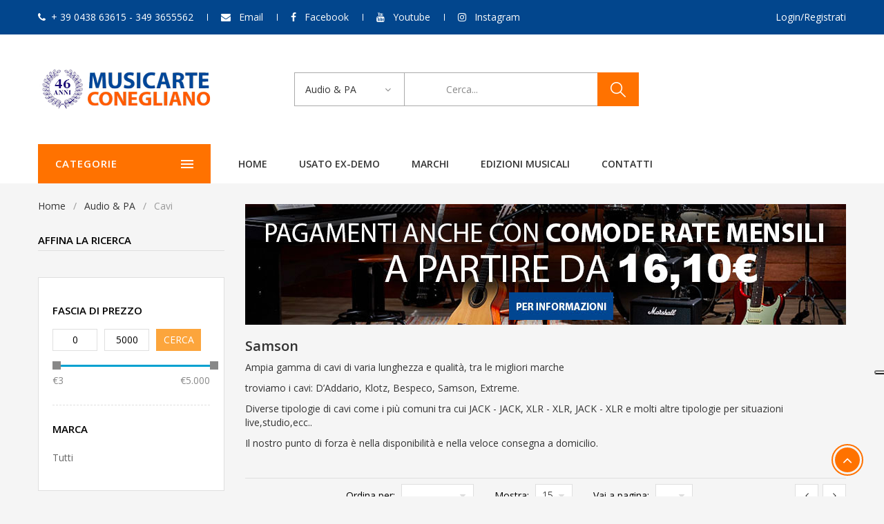

--- FILE ---
content_type: text/html; charset=UTF-8
request_url: https://www.musicarteconegliano.com/brand/samson/cavi.html
body_size: 11915
content:
<!DOCTYPE html>
<html lang="en">
<head>
	<title>Cavi audio e PA Samson - musicarteconegliano.com</title>

	<meta charset="utf-8">
    <meta http-equiv="X-UA-Compatible" content="IE=edge">
    <meta name="viewport" content="width=device-width, initial-scale=1">
    <meta name="description" content="Vendita online prodotti samson.  Casse amplificate, mixer, microfoni. Scopri le novitÃ !">


    <!-- Style CSS -->
    <link rel="stylesheet" type="text/css" href="https://www.musicarteconegliano.com/css/style_20210802.css">
    <script type="text/javascript">
var _iub = _iub || [];
_iub.csConfiguration = {"floatingPreferencesButtonDisplay":"anchored-center-right","perPurposeConsent":true,"reloadOnConsent":true,"siteId":1558948,"cookiePolicyId":97748558,"lang":"it","banner":{"acceptButtonCaptionColor":"#FFFFFF","acceptButtonColor":"#0073CE","acceptButtonDisplay":true,"backgroundColor":"#FFFFFF","closeButtonRejects":true,"customizeButtonCaptionColor":"#4D4D4D","customizeButtonColor":"#DADADA","customizeButtonDisplay":true,"explicitWithdrawal":true,"listPurposes":true,"ownerName":"musicarteconegliano.com","position":"float-bottom-center","rejectButtonCaptionColor":"#FFFFFF","rejectButtonColor":"#0073CE","rejectButtonDisplay":true,"showPurposesToggles":true,"showTotalNumberOfProviders":true,"textColor":"#000000"}};
</script>
<script type="text/javascript" src="https://cs.iubenda.com/autoblocking/1558948.js"></script>
<script type="text/javascript" src="//cdn.iubenda.com/cs/iubenda_cs.js" charset="UTF-8" async></script>

<!-- Facebook Pixel Code -->
<script class="_iub_cs_activate-inline" type="text/plain">
!function(f,b,e,v,n,t,s)
{if(f.fbq)return;n=f.fbq=function(){n.callMethod?
n.callMethod.apply(n,arguments):n.queue.push(arguments)};
if(!f._fbq)f._fbq=n;n.push=n;n.loaded=!0;n.version='2.0';
n.queue=[];t=b.createElement(e);t.async=!0;
t.src=v;s=b.getElementsByTagName(e)[0];
s.parentNode.insertBefore(t,s)}(window,document,'script',
'https://connect.facebook.net/en_US/fbevents.js');
fbq('init', '502407420624042'); 
fbq('track', 'PageView');
</script>
<noscript>
<img height="1" width="1" 
src="https://www.facebook.com/tr?id=502407420624042&ev=PageView
&noscript=1"/>
</noscript>
<!-- End Facebook Pixel Code -->


</head>
<body class="index-opt-1 catalog-category-view" onload="ReloadBasket()">

	<div class="wrapper">

		<!-- HEADER -->
		<header class="site-header header-opt-1">

            <!-- header-top -->
            <div class="header-top">
                <div class="container">

                    <!-- hotline -->
                    <ul class="hotline nav-left">
                        <li ><span><i class="fa fa-phone" aria-hidden="true"></i>+ 39 0438 63615 - 349 3655562</span></li>
                        <li ><span><i class="fa fa-envelope" aria-hidden="true"></i> <a class="linktop" href="http://www.musicarteconegliano.com/contatti/"> Email</a></span></li>
                        <li ><span><i class="fa fa-facebook" aria-hidden="true"></i> <a class="linktop" href="https://www.facebook.com/musicarteconegliano/" target="_blank"> Facebook</a></span></li>
                        <li ><span><i class="fa fa-youtube" aria-hidden="true"></i> <a class="linktop" href="https://www.youtube.com/channel/UCHxy8cr0VGCpYJkTHLhGdhg" target="_blank"> Youtube</a></span></li>
                        <li ><span><i class="fa fa-instagram" aria-hidden="true"></i> <a class="linktop" href="https://www.instagram.com/musicarteconegliano/" target="_blank"> Instagram</a></span></li>
                    </ul><!-- hotline -->

                    <!-- heder links -->
                    <ul class="links nav-right">


                        <li><a href="https://www.musicarteconegliano.com/login.php" >Login/Registrati</a></li>
                      </ul><!-- heder links -->

                </div>
            </div> <!-- header-top -->

            <!-- header-content -->
            <div class="header-content">
                <div class="container">

                    <div class="row">

                        <div class="col-md-3 nav-left">
                            <!-- logo -->
                            <strong class="logo" style="margin-top: -22px">
                                <a href="https://www.musicarteconegliano.com/"><img src="https://www.musicarteconegliano.com/images/media/logo.png" alt="logo"></a>
                            </strong><!-- logo -->
                        </div>

                        <div class="col-md-6 nav-mind">

                            <!-- block search -->
                            <div class="block-search">
                                <div class="block-title">
                                    <span>Cerca</span>
                                </div>
                                <div class="block-content">
                                    <form enctype="multipart/form-data" action="https://www.musicarteconegliano.com/listaProdotti/index.php" method="post" name="form_ricerca_categoria">

                                    <div class="categori-search  ">
                                        <select name="r_categoria" id="r_categoria" data-placeholder="All Categories" class="categori-search-option">
                                            <option value="0">Tutte le categorie</option>
                                            <option value="17" >Chitarre</option>
                                            <option value="18" >Bassi</option>
                                            <option value="69" >Pianoforti</option>
                                            <option value="70" >Tastiere musicali</option>
                                            <option value="71"  selected="selected" >Audio & PA</option>
                                            <option value="19" >Batterie e Percussioni</option>
                                            <option value="21" >Strumenti a fiato</option>
                                            <option value="22" >Strumenti Ad Arco</option>
                                            <option value="72" >Strumenti Folkloristici</option>
                                            <option value="35" >Attrezzatura DJ</option>
                                            <option value="74" >Strumenti musicali usati</option>
                                            <option value="66" >Accessori </option>
                                            <option value="73" >Edizioni Musicali</option>
                                            <option value="86" >B STOCK</option>
                                            <option value="82" >Noleggio</option>
                                            <option value="80" >Prodotti in offerta</option>
                                        </select>
                                    </div>
                                    <div class="form-search">
                                        <form>
                                            <div class="box-group">
                                                <input name="r_descrizione" id="r_descrizione" value="" type="text" class="form-control" placeholder="Cerca...">
                                                <button class="btn btn-search" type="submit"><span>cerca</span></button>
                                            </div>
                                        </form>
                                    </div>

                                    </form>

                                </div>
                            </div><!-- block search -->

                        </div>

                        <div class="col-md-3 nav-right">

                            <!-- block mini cart -->

                                <div id="jcart"></div>

                            <!-- block mini cart -->

                        </div>

                    </div>                    

                </div>
            </div><!-- header-content -->

            <!-- header-nav -->
            <div class="header-nav mid-header">
                <div class="container">
                    <div class="box-header-nav">

                        <span data-action="toggle-nav-cat" class="nav-toggle-menu nav-toggle-cat"><span>Categorie</span><i aria-hidden="true" class="fa fa-bars"></i></span>

                        <!-- block categori -->
                        <div class="block-nav-categori">
                            <div class="block-title">
                                <span>Categorie</span><!-- title desk e mobile -->
                            </div>
                            <div class="block-content"><!-- menu mobile -->
                                <ul class="ui-categori">

                                    <li class="parent">
                                        <a href="https://www.musicarteconegliano.com/category/chitarre-prezzi.html">
                                            <strong>&#8226;</strong>&nbsp;Chitarre
                                        </a>
                                        <span class="toggle-submenu"></span>
                                        <div class="submenu">
                                            <ul class="categori-list clearfix">
                                                <li class="col-sm-3">
                                                    <strong class="title"><a href="https://www.musicarteconegliano.com/category/chitarre-prezzi.html">Chitarre</a></strong>
                                                    <ul>
  
                                                        <li><a href="https://www.musicarteconegliano.com/category01/chitarre-elettriche.html">Chitarre elettriche</a></li>
  
                                                        <li><a href="https://www.musicarteconegliano.com/category01/chitarre-acustiche.html">Chitarre acustiche</a></li>
  
                                                        <li><a href="https://www.musicarteconegliano.com/category01/chitarre-semiacustiche.html">Chitarre semiacustiche </a></li>
  
                                                        <li><a href="https://www.musicarteconegliano.com/category01/chitarre-classiche.html">Chitarre classiche</a></li>
  
                                                        <li><a href="https://www.musicarteconegliano.com/category01/chitarre-flamenco.html">Chitarre flamenco</a></li>
  
                                                        <li><a href="https://www.musicarteconegliano.com/category01/chitarre-mancine.html">Chitarre mancine</a></li>
  
                                                        <li><a href="https://www.musicarteconegliano.com/category01/custodie-chitarre.html">Custodie chitarre</a></li>
  
                                                        <li><a href="https://www.musicarteconegliano.com/category01/amplificatori-chitarra-elettrica.html">Amplificatori per chitarra elettrica</a></li>
  
                                                        <li><a href="https://www.musicarteconegliano.com/category01/amplificatori-chitarra-acustica.html">Amplificatori per chitarra acustica</a></li>
  
                                                        <li><a href="https://www.musicarteconegliano.com/category01/borse-per-amplificatori.html">Borse per amplificatori</a></li>
  
                                                        <li><a href="https://www.musicarteconegliano.com/category01/pedali-effetti-per-chitarra.html">Pedali ed effetti per chitarra</a></li>
  
                                                        <li><a href="https://www.musicarteconegliano.com/category01/multieffetti-per-chitarra.html">Multieffetti per chitarra</a></li>
  
                                                        <li><a href="https://www.musicarteconegliano.com/category01/radiojack.html">Radiojack</a></li>
  
                                                        <li><a href="https://www.musicarteconegliano.com/category01/supporti-per-chitarra.html">Supporti per chitarra </a></li>
  
                                                        <li><a href="https://www.musicarteconegliano.com/category01/cavi-adattatori-per-chitarra.html">Cavi e adattatori per chitarra</a></li>
  
                                                        <li><a href="https://www.musicarteconegliano.com/category01/corde-per-chitarra.html">Corde per chitarra</a></li>
  
                                                        <li><a href="https://www.musicarteconegliano.com/category01/metronomi-accordatori-chitarra.html">Metronomi e accordatori</a></li>
  
                                                        <li><a href="https://www.musicarteconegliano.com/category01/tracolle-chitarra.html">Tracolle per chitarra </a></li>
  
                                                        <li><a href="https://www.musicarteconegliano.com/category01/accessori-per-chitarra.html">Accessori per chitarra</a></li>
  
                                                        <li><a href="https://www.musicarteconegliano.com/category01/plettri.html">Plettri</a></li>
  
                                                        <li><a href="https://www.musicarteconegliano.com/category01/demo-clinic-workshop-chitarre.html">Demo Clinic Workshop Chitarre</a></li>
  
                                                    </ul>
                                                </li>
                                            </ul>
                                        </div>
                                    </li>
  
                                    <li class="parent">
                                        <a href="https://www.musicarteconegliano.com/category/bassi.html">
                                            <strong>&#8226;</strong>&nbsp;Bassi
                                        </a>
                                        <span class="toggle-submenu"></span>
                                        <div class="submenu">
                                            <ul class="categori-list clearfix">
                                                <li class="col-sm-3">
                                                    <strong class="title"><a href="https://www.musicarteconegliano.com/category/bassi.html">Bassi</a></strong>
                                                    <ul>
  
                                                        <li><a href="https://www.musicarteconegliano.com/category01/bassi-elettrici.html">Bassi elettrici</a></li>
  
                                                        <li><a href="https://www.musicarteconegliano.com/category01/bassi-acustici.html">Bassi acustici</a></li>
  
                                                        <li><a href="https://www.musicarteconegliano.com/category01/amplificatori-per-basso.html">Amplificatori per basso</a></li>
  
                                                        <li><a href="https://www.musicarteconegliano.com/category01/pedali-effetti-per-basso.html">Pedali ed effetti per basso</a></li>
  
                                                        <li><a href="https://www.musicarteconegliano.com/category01/multieffetti-per-basso.html">Multieffetti per basso</a></li>
  
                                                        <li><a href="https://www.musicarteconegliano.com/category01/custodie-per-basso.html">Custodie per basso</a></li>
  
                                                        <li><a href="https://www.musicarteconegliano.com/category01/corde-per-basso.html">Corde per basso</a></li>
  
                                                        <li><a href="https://www.musicarteconegliano.com/category01/cavi-per-basso.html">Cavi per basso</a></li>
  
                                                        <li><a href="https://www.musicarteconegliano.com/category01/tracolle-basso.html">Tracolle basso</a></li>
  
                                                        <li><a href="https://www.musicarteconegliano.com/listaProdotti/index.php?s=205">Meccaniche </a></li>
  
                                                        <li><a href="https://www.musicarteconegliano.com/category01/metronomi-accordatori-per-basso.html">Metronomi e accordatori</a></li>
  
                                                        <li><a href="https://www.musicarteconegliano.com/category01/accessori-per-basso.html">Accessori</a></li>
  
                                                    </ul>
                                                </li>
                                            </ul>
                                        </div>
                                    </li>
  
                                    <li class="parent">
                                        <a href="https://www.musicarteconegliano.com/category/pianoforti.html">
                                            <strong>&#8226;</strong>&nbsp;Pianoforti
                                        </a>
                                        <span class="toggle-submenu"></span>
                                        <div class="submenu">
                                            <ul class="categori-list clearfix">
                                                <li class="col-sm-3">
                                                    <strong class="title"><a href="https://www.musicarteconegliano.com/category/pianoforti.html">Pianoforti</a></strong>
                                                    <ul>
  
                                                        <li><a href="https://www.musicarteconegliano.com/category01/pianoforti-acustici.html">Pianoforti acustici</a></li>
  
                                                        <li><a href="https://www.musicarteconegliano.com/category01/pianoforti-digitali.html">Pianoforti digitali</a></li>
  
                                                        <li><a href="https://www.musicarteconegliano.com/category01/pianoforti-ibridi.html">Pianoforti ibridi</a></li>
  
                                                        <li><a href="https://www.musicarteconegliano.com/category01/pianoforti-digitali-arranger.html">Pianoforti digitali arranger</a></li>
  
                                                        <li><a href="https://www.musicarteconegliano.com/category01/supporti-per-pianoforte.html">Supporti per pianoforte</a></li>
  
                                                        <li><a href="https://www.musicarteconegliano.com/category01/panche-per-pianoforte.html">Panche per pianoforte </a></li>
  
                                                        <li><a href="https://www.musicarteconegliano.com/category01/cuffie-per-pianoforte.html">Cuffie per pianoforte</a></li>
  
                                                        <li><a href="https://www.musicarteconegliano.com/category01/custodie-e-borse-per-pianoforti-digitali.html">Custodie e Borse</a></li>
  
                                                        <li><a href="https://www.musicarteconegliano.com/category01/metronomi-e-accordatori-per-pianoforti.html">Metronomi e accordatori</a></li>
  
                                                        <li><a href="https://www.musicarteconegliano.com/category01/accessori-pianoforti.html">Accessori</a></li>
  
                                                    </ul>
                                                </li>
                                            </ul>
                                        </div>
                                    </li>
  
                                    <li class="parent">
                                        <a href="https://www.musicarteconegliano.com/category/tastiere-musicali.html">
                                            <strong>&#8226;</strong>&nbsp;Tastiere musicali
                                        </a>
                                        <span class="toggle-submenu"></span>
                                        <div class="submenu">
                                            <ul class="categori-list clearfix">
                                                <li class="col-sm-3">
                                                    <strong class="title"><a href="https://www.musicarteconegliano.com/category/tastiere-musicali.html">Tastiere musicali</a></strong>
                                                    <ul>
  
                                                        <li><a href="https://www.musicarteconegliano.com/category01/tastiere-con-arranger.html">Tastiere con arranger</a></li>
  
                                                        <li><a href="https://www.musicarteconegliano.com/category01/tastiere-portatili.html">Tastiere portatili</a></li>
  
                                                        <li><a href="https://www.musicarteconegliano.com/category01/sintetizzatori.html">Sintetizzatori</a></li>
  
                                                        <li><a href="https://www.musicarteconegliano.com/category01/fisarmoniche.html">Fisarmoniche</a></li>
  
                                                        <li><a href="https://www.musicarteconegliano.com/listaProdotti/index.php?s=306">Accessori per fisarmonica</a></li>
  
                                                        <li><a href="https://www.musicarteconegliano.com/category01/midi-controller.html">Midi controller</a></li>
  
                                                        <li><a href="https://www.musicarteconegliano.com/category01/organi-liturgici.html">Organi Liturgici</a></li>
  
                                                        <li><a href="https://www.musicarteconegliano.com/category01/okyfly-karaoke.html">Okyfly karaoke</a></li>
  
                                                        <li><a href="https://www.musicarteconegliano.com/category01/stand-per-tastiere.html">Stand per Tastiere</a></li>
  
                                                        <li><a href="https://www.musicarteconegliano.com/category01/custodie-per-tastiere.html">Custodie per tastiere</a></li>
  
                                                        <li><a href="https://www.musicarteconegliano.com/category01/metronomi-e-accordatori.html">Metronomi e accordatori</a></li>
  
                                                        <li><a href="https://www.musicarteconegliano.com/category01/accessori-tastiere.html">Accessori</a></li>
  
                                                    </ul>
                                                </li>
                                            </ul>
                                        </div>
                                    </li>
  
                                    <li class="parent">
                                        <a href="https://www.musicarteconegliano.com/category/audio-e-pa.html">
                                            <strong>&#8226;</strong>&nbsp;Audio & PA
                                        </a>
                                        <span class="toggle-submenu"></span>
                                        <div class="submenu">
                                            <ul class="categori-list clearfix">
                                                <li class="col-sm-3">
                                                    <strong class="title"><a href="https://www.musicarteconegliano.com/category/audio-e-pa.html">Audio & PA</a></strong>
                                                    <ul>
  
                                                        <li><a href="https://www.musicarteconegliano.com/category01/casse-acustiche.html">Casse acustiche</a></li>
  
                                                        <li><a href="https://www.musicarteconegliano.com/category01/subwoofer.html">Subwoofer</a></li>
  
                                                        <li><a href="https://www.musicarteconegliano.com/category01/monitor-da-studio.html">Monitor Da Studio</a></li>
  
                                                        <li><a href="https://www.musicarteconegliano.com/category01/mixer.html">Mixer</a></li>
  
                                                        <li><a href="https://www.musicarteconegliano.com/category01/finali-di-potenza.html">Finali di potenza</a></li>
  
                                                        <li><a href="https://www.musicarteconegliano.com/category01/radiomicrofoni.html">Radiomicrofoni</a></li>
  
                                                        <li><a href="https://www.musicarteconegliano.com/category01/microfoni.html">Microfoni</a></li>
  
                                                        <li><a href="https://www.musicarteconegliano.com/category01/registratori-e-multitraccia.html">Registratori E Multitraccia</a></li>
  
                                                        <li><a href="https://www.musicarteconegliano.com/category01/interfacce-midi-schede-audio.html">Interfacce MIDI - Schede Audio</a></li>
  
                                                        <li><a href="https://www.musicarteconegliano.com/category01/cuffie-.html">Cuffie</a></li>
  
                                                        <li><a href="https://www.musicarteconegliano.com/category01/sistemi-karaoke-prezzi.html">Sistemi Karaoke</a></li>
  
                                                        <li><a href="https://www.musicarteconegliano.com/category01/megafoni.html">Megafoni</a></li>
  
                                                        <li><a href="https://www.musicarteconegliano.com/category01/cavi.html">Cavi</a></li>
  
                                                        <li><a href="https://www.musicarteconegliano.com/category01/aste-e-accessori.html">Aste e Accessori</a></li>
  
                                                    </ul>
                                                </li>
                                            </ul>
                                        </div>
                                    </li>
  
                                    <li class="parent">
                                        <a href="https://www.musicarteconegliano.com/category/batterie-e-percussioni.html">
                                            <strong>&#8226;</strong>&nbsp;Batterie e Percussioni
                                        </a>
                                        <span class="toggle-submenu"></span>
                                        <div class="submenu">
                                            <ul class="categori-list clearfix">
                                                <li class="col-sm-3">
                                                    <strong class="title"><a href="https://www.musicarteconegliano.com/category/batterie-e-percussioni.html">Batterie e Percussioni</a></strong>
                                                    <ul>
  
                                                        <li><a href="https://www.musicarteconegliano.com/category01/batterie-acustiche.html">Batterie acustiche</a></li>
  
                                                        <li><a href="https://www.musicarteconegliano.com/category01/batterie-elettroniche-digitali.html">Batterie Elettroniche Digitali</a></li>
  
                                                        <li><a href="https://www.musicarteconegliano.com/category01/percussioni.html">Percussioni</a></li>
  
                                                        <li><a href="https://www.musicarteconegliano.com/category01/piatti-per-batteria.html">Piatti per batteria</a></li>
  
                                                        <li><a href="https://www.musicarteconegliano.com/category01/pelli-batteria.html">Pelli per batteria</a></li>
  
                                                        <li><a href="https://www.musicarteconegliano.com/category01/bacchette-per-batteria.html">Bacchette per batteria</a></li>
  
                                                        <li><a href="https://www.musicarteconegliano.com/category01/spazzole-per-batteria.html">Spazzole per batteria</a></li>
  
                                                        <li><a href="https://www.musicarteconegliano.com/category01/hardware-per-batteria.html">Hardware per batteria</a></li>
  
                                                        <li><a href="https://www.musicarteconegliano.com/category01/pedali-per-batteria.html">Pedali per batteria</a></li>
  
                                                        <li><a href="https://www.musicarteconegliano.com/category01/sgabelli-batteria.html">Sgabelli batteria</a></li>
  
                                                        <li><a href="https://www.musicarteconegliano.com/category01/pad-per-allenamento.html">Pad per allenamento</a></li>
  
                                                        <li><a href="https://www.musicarteconegliano.com/category01/custodie-borse-batteria-percussioni.html">Custodie e borse per batteria e percussioni</a></li>
  
                                                        <li><a href="https://www.musicarteconegliano.com/category01/metronomi-accordatori.html">Metronomi e accordatori</a></li>
  
                                                        <li><a href="https://www.musicarteconegliano.com/category01/accessori-per-batteria.html">Accessori</a></li>
  
                                                    </ul>
                                                </li>
                                            </ul>
                                        </div>
                                    </li>
  
                                    <li class="parent">
                                        <a href="https://www.musicarteconegliano.com/category/strumenti-a-fiato.html">
                                            <strong>&#8226;</strong>&nbsp;Strumenti a fiato
                                        </a>
                                        <span class="toggle-submenu"></span>
                                        <div class="submenu">
                                            <ul class="categori-list clearfix">
                                                <li class="col-sm-3">
                                                    <strong class="title"><a href="https://www.musicarteconegliano.com/category/strumenti-a-fiato.html">Strumenti a fiato</a></strong>
                                                    <ul>
  
                                                        <li><a href="https://www.musicarteconegliano.com/category01/flauti-traverso.html">Flauti traverso</a></li>
  
                                                        <li><a href="https://www.musicarteconegliano.com/category01/clarinetti.html">Clarinetti</a></li>
  
                                                        <li><a href="https://www.musicarteconegliano.com/category01/sax-contralto.html">Sax contralto</a></li>
  
                                                        <li><a href="https://www.musicarteconegliano.com/category01/sax-soprano.html">Sax soprano</a></li>
  
                                                        <li><a href="https://www.musicarteconegliano.com/category01/sax-tenore.html">Sax tenore</a></li>
  
                                                        <li><a href="https://www.musicarteconegliano.com/category01/sax-baritono.html">Sax baritono</a></li>
  
                                                        <li><a href="https://www.musicarteconegliano.com/category01/trombe.html">Trombe</a></li>
  
                                                        <li><a href="https://www.musicarteconegliano.com/category01/tromboni.html">Tromboni</a></li>
  
                                                        <li><a href="https://www.musicarteconegliano.com/category01/corno-francese-e-cornetta.html">Corno francese e cornetta</a></li>
  
                                                        <li><a href="https://www.musicarteconegliano.com/category01/flicorni.html">Flicorni</a></li>
  
                                                        <li><a href="https://www.musicarteconegliano.com/category01/flauti-dolci.html">Flauti dolci</a></li>
  
                                                        <li><a href="https://www.musicarteconegliano.com/category01/armoniche-a-bocca.html">Armoniche A Bocca</a></li>
  
                                                        <li><a href="https://www.musicarteconegliano.com/category01/altri-strumenti-a-fiato.html">Altri Strumenti a Fiato</a></li>
  
                                                        <li><a href="https://www.musicarteconegliano.com/category01/ance.html">Ance</a></li>
  
                                                        <li><a href="https://www.musicarteconegliano.com/category01/bocchini.html">Bocchini</a></li>
  
                                                        <li><a href="https://www.musicarteconegliano.com/category01/altri-accessori.html">Altri Accessori</a></li>
  
                                                        <li><a href="https://www.musicarteconegliano.com/category01/accessori-per-clarinetto.html">Accessori per clarinetto</a></li>
  
                                                        <li><a href="https://www.musicarteconegliano.com/category01/accessori-per-sax.html">Accessori per Sax</a></li>
  
                                                        <li><a href="https://www.musicarteconegliano.com/category01/olio-grasso-per-fiati.html">Olio e grasso per fiati</a></li>
  
                                                        <li><a href="https://www.musicarteconegliano.com/category01/supporti-per-fiati.html">Supporti per Fiati</a></li>
  
                                                        <li><a href="https://www.musicarteconegliano.com/category01/pulizia-fiati.html">Pulizia Fiati</a></li>
  
                                                        <li><a href="https://www.musicarteconegliano.com/category01/fiati-yamaha.html">Fiati Yamaha</a></li>
  
                                                        <li><a href="https://www.musicarteconegliano.com/category01/fiati-jupiter.html">Fiati Jupiter</a></li>
  
                                                    </ul>
                                                </li>
                                            </ul>
                                        </div>
                                    </li>
  
                                    <li class="parent">
                                        <a href="https://www.musicarteconegliano.com/category/strumenti-ad-arco.html">
                                            <strong>&#8226;</strong>&nbsp;Strumenti Ad Arco
                                        </a>
                                        <span class="toggle-submenu"></span>
                                        <div class="submenu">
                                            <ul class="categori-list clearfix">
                                                <li class="col-sm-3">
                                                    <strong class="title"><a href="https://www.musicarteconegliano.com/category/strumenti-ad-arco.html">Strumenti Ad Arco</a></strong>
                                                    <ul>
  
                                                        <li><a href="https://www.musicarteconegliano.com/category01/violini.html">Violini</a></li>
  
                                                        <li><a href="https://www.musicarteconegliano.com/category01/viole.html">Viole</a></li>
  
                                                        <li><a href="https://www.musicarteconegliano.com/category01/violoncelli.html">Violoncelli</a></li>
  
                                                        <li><a href="https://www.musicarteconegliano.com/category01/contrabbassi.html">Contrabbassi</a></li>
  
                                                        <li><a href="https://www.musicarteconegliano.com/category01/corde.html">Corde</a></li>
  
                                                        <li><a href="https://www.musicarteconegliano.com/category01/custodie-strumenti-ad-arco.html">Custodie per strumenti ad arco</a></li>
  
                                                        <li><a href="https://www.musicarteconegliano.com/category01/archetti.html">Archetti</a></li>
  
                                                        <li><a href="https://www.musicarteconegliano.com/category01/accessori-per-strumenti-ad-arco.html">Accessori per strumenti ad arco</a></li>
  
                                                    </ul>
                                                </li>
                                            </ul>
                                        </div>
                                    </li>
  
                                    <li class="parent">
                                        <a href="https://www.musicarteconegliano.com/category/strumenti-folkloristici.html">
                                            <strong>&#8226;</strong>&nbsp;Strumenti Folkloristici
                                        </a>
                                        <span class="toggle-submenu"></span>
                                        <div class="submenu">
                                            <ul class="categori-list clearfix">
                                                <li class="col-sm-3">
                                                    <strong class="title"><a href="https://www.musicarteconegliano.com/category/strumenti-folkloristici.html">Strumenti Folkloristici</a></strong>
                                                    <ul>
  
                                                        <li><a href="https://www.musicarteconegliano.com/category01/ukulele.html">Ukulele</a></li>
  
                                                        <li><a href="https://www.musicarteconegliano.com/category01/mandolini.html">Mandolini</a></li>
  
                                                        <li><a href="https://www.musicarteconegliano.com/category01/banjo.html">Banjo</a></li>
  
                                                        <li><a href="https://www.musicarteconegliano.com/category01/arpe.html">Arpe</a></li>
  
                                                        <li><a href="https://www.musicarteconegliano.com/category01/altri-strumenti-folkloristici.html">Altri Strumenti Folkloristici</a></li>
  
                                                        <li><a href="https://www.musicarteconegliano.com/category01/custodie-e-borse.html">Custodie e Borse</a></li>
  
                                                        <li><a href="https://www.musicarteconegliano.com/category01/corde-strumenti-folkloristici.html">Corde</a></li>
  
                                                        <li><a href="https://www.musicarteconegliano.com/category01/accessori.html">Accessori </a></li>
  
                                                    </ul>
                                                </li>
                                            </ul>
                                        </div>
                                    </li>
  
                                    <li class="parent">
                                        <a href="https://www.musicarteconegliano.com/category/attrezzatura-dj.html">
                                            <strong>&#8226;</strong>&nbsp;Attrezzatura DJ
                                        </a>
                                        <span class="toggle-submenu"></span>
                                        <div class="submenu">
                                            <ul class="categori-list clearfix">
                                                <li class="col-sm-3">
                                                    <strong class="title"><a href="https://www.musicarteconegliano.com/category/attrezzatura-dj.html">Attrezzatura DJ</a></strong>
                                                    <ul>
  
                                                        <li><a href="https://www.musicarteconegliano.com/category01/luci-dj.html">Luci Dj</a></li>
  
                                                        <li><a href="https://www.musicarteconegliano.com/category01/giradischi.html">Giradischi</a></li>
  
                                                        <li><a href="https://www.musicarteconegliano.com/category01/mixer-dj.html">Mixer Dj</a></li>
  
                                                        <li><a href="https://www.musicarteconegliano.com/category01/mediaplayer.html">Mediaplayer</a></li>
  
                                                        <li><a href="https://www.musicarteconegliano.com/category01/controller.html">Controller</a></li>
  
                                                        <li><a href="https://www.musicarteconegliano.com/category01/okyfly-attrezzatura-dj.html">Okyfly Karaoke</a></li>
  
                                                        <li><a href="https://www.musicarteconegliano.com/category01/macchine-del-fumo.html">Macchine del Fumo</a></li>
  
                                                        <li><a href="https://www.musicarteconegliano.com/category01/accessori-per-attrezzatura-dj.html">Accessori</a></li>
  
                                                    </ul>
                                                </li>
                                            </ul>
                                        </div>
                                    </li>
  
                                    <li class="parent">
                                        <a href="https://www.musicarteconegliano.com/category/strumenti-musicali-usati.html">
                                            <strong>&#8226;</strong>&nbsp;Strumenti musicali usati
                                        </a>
                                        <span class="toggle-submenu"></span>
                                        <div class="submenu">
                                            <ul class="categori-list clearfix">
                                                <li class="col-sm-3">
                                                    <strong class="title"><a href="https://www.musicarteconegliano.com/category/strumenti-musicali-usati.html">Strumenti musicali usati</a></strong>
                                                    <ul>
  
                                                        <li><a href="https://www.musicarteconegliano.com/category01/chitarre-usate.html">Chitarre Usate</a></li>
  
                                                        <li><a href="https://www.musicarteconegliano.com/category01/bassi-usati-prezzi.html">Bassi Usati</a></li>
  
                                                        <li><a href="https://www.musicarteconegliano.com/category01/amplificatori-usati.html">Amplificatori Usati</a></li>
  
                                                        <li><a href="https://www.musicarteconegliano.com/category01/pianoforti-usati-prezzi.html">Pianoforti Usati</a></li>
  
                                                        <li><a href="https://www.musicarteconegliano.com/category01/tastiere-usate.html">Tastiere Musicali Usate</a></li>
  
                                                        <li><a href="https://www.musicarteconegliano.com/category01/fisarmoniche-usate.html">Fisarmoniche Usate</a></li>
  
                                                        <li><a href="https://www.musicarteconegliano.com/category01/batterie-e-percussioni-usate.html">Batterie e percussioni Usate</a></li>
  
                                                        <li><a href="https://www.musicarteconegliano.com/category01/strumenti-a-fiato-usati.html">Strumenti a Fiato Usati</a></li>
  
                                                        <li><a href="https://www.musicarteconegliano.com/category01/strumenti-ad-arco-usati.html">Strumenti ad Arco Usati</a></li>
  
                                                        <li><a href="https://www.musicarteconegliano.com/category01/casse-acustiche-usate.html">Casse Acustiche Usate</a></li>
  
                                                        <li><a href="https://www.musicarteconegliano.com/category01/pedali-multieffetti-usati.html">Pedali e Multieffetti Usati</a></li>
  
                                                        <li><a href="https://www.musicarteconegliano.com/category01/microfoni-usati.html">Microfoni Usati</a></li>
  
                                                    </ul>
                                                </li>
                                            </ul>
                                        </div>
                                    </li>
  
                                    <li class="parent">
                                        <a href="https://www.musicarteconegliano.com/sottocategorie/index.php?c=66">
                                            <strong>&#8226;</strong>&nbsp;Accessori 
                                        </a>
                                        <span class="toggle-submenu"></span>
                                        <div class="submenu">
                                            <ul class="categori-list clearfix">
                                                <li class="col-sm-3">
                                                    <strong class="title"><a href="https://www.musicarteconegliano.com/sottocategorie/index.php?c=66">Accessori </a></strong>
                                                    <ul>
  
                                                        <li><a href="https://www.musicarteconegliano.com/category01/accessori-chitarra-basso.html">Per chitarra e basso</a></li>
  
                                                        <li><a href="https://www.musicarteconegliano.com/category01/accessori-per-pedali.html">Per pedali</a></li>
  
                                                        <li><a href="https://www.musicarteconegliano.com/category01/accessori-per-amplificatori.html">Per amplificatori</a></li>
  
                                                        <li><a href="https://www.musicarteconegliano.com/category01/accessori-pianoforte-digitale-e-tastiera.html">Per pianoforte digitale e tastiera</a></li>
  
                                                        <li><a href="https://www.musicarteconegliano.com/category01/accessori-per-dj.html">Per DJ</a></li>
  
                                                        <li><a href="https://www.musicarteconegliano.com/category01/per-batteria.html">Per batteria</a></li>
  
                                                        <li><a href="https://www.musicarteconegliano.com/listaProdotti/index.php?s=346">Audio & PA</a></li>
  
                                                        <li><a href="https://www.musicarteconegliano.com/category01/accessori-per-fiati.html">Per fiati</a></li>
  
                                                        <li><a href="https://www.musicarteconegliano.com/category01/accessori-per-archi.html">Per archi</a></li>
  
                                                        <li><a href="https://www.musicarteconegliano.com/category01/accessori-clarinetto.html">Per clarinetto</a></li>
  
                                                        <li><a href="https://www.musicarteconegliano.com/category01/accessori-sassofono.html">Per sassofono</a></li>
  
                                                        <li><a href="https://www.musicarteconegliano.com/category01/accessori-per-fisarmonica.html">Per fisarmonica</a></li>
  
                                                        <li><a href="https://www.musicarteconegliano.com/listaProdotti/index.php?s=210">Supporti Per Tablet e I-Pad</a></li>
  
                                                        <li><a href="https://www.musicarteconegliano.com/listaProdotti/index.php?s=228">Alimentatori</a></li>
  
                                                        <li><a href="https://www.musicarteconegliano.com/listaProdotti/index.php?s=240">Leggii</a></li>
  
                                                        <li><a href="https://www.musicarteconegliano.com/listaProdotti/index.php?s=227">Connettori</a></li>
  
                                                        <li><a href="https://www.musicarteconegliano.com/category01/effetti-per-voce.html">Effetti per voce</a></li>
  
                                                        <li><a href="https://www.musicarteconegliano.com/category01/gadget.html">Gadget</a></li>
  
                                                    </ul>
                                                </li>
                                            </ul>
                                        </div>
                                    </li>
  
                                    <li class="parent">
                                        <a href="https://www.musicarteconegliano.com/sottocategorie/index.php?c=73">
                                            <strong>&#8226;</strong>&nbsp;Edizioni Musicali
                                        </a>
                                        <span class="toggle-submenu"></span>
                                        <div class="submenu">
                                            <ul class="categori-list clearfix">
                                                <li class="col-sm-3">
                                                    <strong class="title"><a href="https://www.musicarteconegliano.com/sottocategorie/index.php?c=73">Edizioni Musicali</a></strong>
                                                    <ul>
  
                                                        <li><a href="https://www.musicarteconegliano.com/listaProdotti/index.php?s=249">Teoria Musicale </a></li>
  
                                                        <li><a href="https://www.musicarteconegliano.com/listaProdotti/index.php?s=131">Armonia/Solfeggio</a></li>
  
                                                        <li><a href="https://www.musicarteconegliano.com/listaProdotti/index.php?s=251">Tecnica</a></li>
  
                                                        <li><a href="https://www.musicarteconegliano.com/listaProdotti/index.php?s=126">Pianoforte</a></li>
  
                                                        <li><a href="https://www.musicarteconegliano.com/listaProdotti/index.php?s=253">Organo</a></li>
  
                                                        <li><a href="https://www.musicarteconegliano.com/listaProdotti/index.php?s=129">Violino</a></li>
  
                                                        <li><a href="https://www.musicarteconegliano.com/listaProdotti/index.php?s=130">Viola</a></li>
  
                                                        <li><a href="https://www.musicarteconegliano.com/listaProdotti/index.php?s=255">Violoncello</a></li>
  
                                                        <li><a href="https://www.musicarteconegliano.com/listaProdotti/index.php?s=254">Contrabbasso</a></li>
  
                                                        <li><a href="https://www.musicarteconegliano.com/listaProdotti/index.php?s=265">Arpa</a></li>
  
                                                        <li><a href="https://www.musicarteconegliano.com/listaProdotti/index.php?s=266">ARMONICA A BOCCA</a></li>
  
                                                        <li><a href="https://www.musicarteconegliano.com/listaProdotti/index.php?s=258">Flauto dolce</a></li>
  
                                                        <li><a href="https://www.musicarteconegliano.com/listaProdotti/index.php?s=128">Flauto traverso</a></li>
  
                                                        <li><a href="https://www.musicarteconegliano.com/listaProdotti/index.php?s=256">Clarinetto</a></li>
  
                                                        <li><a href="https://www.musicarteconegliano.com/listaProdotti/index.php?s=257">Tromba</a></li>
  
                                                        <li><a href="https://www.musicarteconegliano.com/listaProdotti/index.php?s=260">Trombone</a></li>
  
                                                        <li><a href="https://www.musicarteconegliano.com/listaProdotti/index.php?s=263">Oboe</a></li>
  
                                                        <li><a href="https://www.musicarteconegliano.com/listaProdotti/index.php?s=269">Fisarmonica</a></li>
  
                                                        <li><a href="https://www.musicarteconegliano.com/listaProdotti/index.php?s=259">Sax</a></li>
  
                                                        <li><a href="https://www.musicarteconegliano.com/listaProdotti/index.php?s=261">Corno</a></li>
  
                                                        <li><a href="https://www.musicarteconegliano.com/listaProdotti/index.php?s=262">Fagotto</a></li>
  
                                                        <li><a href="https://www.musicarteconegliano.com/listaProdotti/index.php?s=264">Flicorno</a></li>
  
                                                        <li><a href="https://www.musicarteconegliano.com/listaProdotti/index.php?s=213">Voce </a></li>
  
                                                        <li><a href="https://www.musicarteconegliano.com/listaProdotti/index.php?s=273">Canto </a></li>
  
                                                        <li><a href="https://www.musicarteconegliano.com/listaProdotti/index.php?s=127">Chitarra </a></li>
  
                                                        <li><a href="https://www.musicarteconegliano.com/listaProdotti/index.php?s=250">Basso</a></li>
  
                                                        <li><a href="https://www.musicarteconegliano.com/listaProdotti/index.php?s=267">Batteria e Percussioni</a></li>
  
                                                        <li><a href="https://www.musicarteconegliano.com/listaProdotti/index.php?s=271">Tastiera</a></li>
  
                                                        <li><a href="https://www.musicarteconegliano.com/listaProdotti/index.php?s=276">Ukulele, Mandolino, Banjo</a></li>
  
                                                        <li><a href="https://www.musicarteconegliano.com/listaProdotti/index.php?s=272">Metallofono </a></li>
  
                                                        <li><a href="https://www.musicarteconegliano.com/listaProdotti/index.php?s=270">Melodica </a></li>
  
                                                        <li><a href="https://www.musicarteconegliano.com/listaProdotti/index.php?s=268">Vibrafono</a></li>
  
                                                        <li><a href="https://www.musicarteconegliano.com/listaProdotti/index.php?s=141">Artisti vari - linea melodica e chitarra</a></li>
  
                                                        <li><a href="https://www.musicarteconegliano.com/listaProdotti/index.php?s=200">Canzonieri </a></li>
  
                                                        <li><a href="https://www.musicarteconegliano.com/listaProdotti/index.php?s=201">Collana Professional Books </a></li>
  
                                                        <li><a href="https://www.musicarteconegliano.com/listaProdotti/index.php?s=199">Autodidatta </a></li>
  
                                                        <li><a href="https://www.musicarteconegliano.com/listaProdotti/index.php?s=274">Propedeutica</a></li>
  
                                                        <li><a href="https://www.musicarteconegliano.com/listaProdotti/index.php?s=252">Usato edizioni musicali</a></li>
  
                                                    </ul>
                                                </li>
                                            </ul>
                                        </div>
                                    </li>
  
                                    <li class="parent">
                                        <a href="https://www.musicarteconegliano.com/category/b-stock.html">
                                            <strong>&#8226;</strong>&nbsp;B STOCK
                                        </a>
                                        <span class="toggle-submenu"></span>
                                        <div class="submenu">
                                            <ul class="categori-list clearfix">
                                                <li class="col-sm-3">
                                                    <strong class="title"><a href="https://www.musicarteconegliano.com/category/b-stock.html">B STOCK</a></strong>
                                                    <ul>
  
                                                        <li><a href="https://www.musicarteconegliano.com/category01/b-stock.html">B STOCK</a></li>
  
                                                    </ul>
                                                </li>
                                            </ul>
                                        </div>
                                    </li>
  
                                    <li class="parent">
                                        <a href="https://www.musicarteconegliano.com/category/noleggio-prezzi.html">
                                            <strong>&#8226;</strong>&nbsp;Noleggio
                                        </a>
                                        <span class="toggle-submenu"></span>
                                        <div class="submenu">
                                            <ul class="categori-list clearfix">
                                                <li class="col-sm-3">
                                                    <strong class="title"><a href="https://www.musicarteconegliano.com/category/noleggio-prezzi.html">Noleggio</a></strong>
                                                    <ul>
  
                                                        <li><a href="https://www.musicarteconegliano.com/category01/noleggio-casse-acustiche.html">Noleggio Casse Acustiche</a></li>
  
                                                        <li><a href="https://www.musicarteconegliano.com/category01/noleggio-chitarre.html">Noleggio Chitarre</a></li>
  
                                                        <li><a href="https://www.musicarteconegliano.com/category01/noleggio-pianoforti.html">Noleggio Pianoforti</a></li>
  
                                                        <li><a href="https://www.musicarteconegliano.com/category01/noleggio-impianto-audio.html">Noleggio Impianto Audio</a></li>
  
                                                    </ul>
                                                </li>
                                            </ul>
                                        </div>
                                    </li>
  
                                    <li class="parent">
                                        <a href="https://www.musicarteconegliano.com/category/prodotti-in-offerta.html">
                                            <strong>&#8226;</strong>&nbsp;Prodotti in offerta
                                        </a>
                                        <span class="toggle-submenu"></span>
                                        <div class="submenu">
                                            <ul class="categori-list clearfix">
                                                <li class="col-sm-3">
                                                    <strong class="title"><a href="https://www.musicarteconegliano.com/category/prodotti-in-offerta.html">Prodotti in offerta</a></strong>
                                                    <ul>
  
                                                        <li><a href="https://www.musicarteconegliano.com/category01/prodotti-in-offerta.html">PRODOTTI IN OFFERTA</a></li>
  
                                                        <li><a href="https://www.musicarteconegliano.com/category01/acoustasonic.html">Acoustasonic</a></li>
  
                                                        <li><a href="https://www.musicarteconegliano.com/category01/offerte-del-mese-player-plus.html">Offerte del mese Player Plus </a></li>
  
                                                        <li><a href="https://www.musicarteconegliano.com/category01/fender-made-in-japan.html">Fender Made in Japan</a></li>
  
                                                        <li><a href="https://www.musicarteconegliano.com/category01/offerte-del-mese-amplificatori-blackstar.html">Offerte del mese Amplificatori Blackstar</a></li>
  
                                                        <li><a href="https://www.musicarteconegliano.com/category01/pedali-fender-hammertone.html">Pedali Fender Hammertone</a></li>
  
                                                    </ul>
                                                </li>
                                            </ul>
                                        </div>
                                    </li>
                                  </ul>

                              
                              
                            </div>
                            
                        </div><!-- block categori -->

                        <!-- menu -->
                        <div class="block-nav-menu">
                            <ul class="ui-menu">
                                <li class="active">
                                    <a href="https://www.musicarteconegliano.com/">Home   </a>
                                </li>
                                <li>
                                    <a href="https://www.musicarteconegliano.com/category/strumenti-musicali-usati.html">Usato ex-demo</a>
                                </li>
                                <li>
                                    <a href="https://www.musicarteconegliano.com/marchi.php">Marchi</a>
                                </li>
                               
                                <li>
                                    <a href="https://www.musicarteconegliano.com/sottocategorie/index.php?c=73">Edizioni Musicali   </a>
                                </li>
                                <li>
                                    <a href="https://www.musicarteconegliano.com/contatti/">Contatti</a>
                                </li>
                            </ul>
                        </div><!-- menu -->

                        <span data-action="toggle-nav" class="nav-toggle-menu"><span>Menu</span><i aria-hidden="true" class="fa fa-bars"></i></span>

                        <div class="block-minicart dropdown ">
                            <a class="dropdown-toggle" href="#" role="button" data-toggle="dropdown">
                                <span class="cart-icon"></span>
                            </a>
                            <div class="dropdown-menu">
                                <form>
                                    <div  class="minicart-content-wrapper" >

                                        <div id="jcart2"></div>

                                    </div>
                                </form>
                            </div>
                        </div>

                        <div class="block-search">
                            <div class="block-title">
                                <span>Search</span>
                            </div>
                            <div class="block-content">
                                <div class="form-search">

                                    <form enctype="multipart/form-data" action="https://www.musicarteconegliano.com/listaProdotti/index.php" method="post" name="form_ricerca_categoria">
                                        <div class="box-group">
                                            <input type="hidden" name="r_categoria" value="0">
                                            <input type="text" name="r_descrizione" class="form-control" value="" placeholder="Cerca...">
                                            <button class="btn btn-search" type="submit"><span>cerca</span></button>
                                        </div>
                                    </form>
                                </div>
                            </div>
                        </div>

                        <div class="dropdown setting">
                            <a data-toggle="dropdown" role="button" href="#" class="dropdown-toggle "><span>Impostazioni</span> <i aria-hidden="true" class="fa fa-user"></i></a>
                            <div class="dropdown-menu  ">
                                <div class="switcher  switcher-language">
                                    <strong class="title"></strong>
                                </div>
                                <ul class="account">
                                    <li><a href=https://www.musicarteconegliano.com/area-privata-mod-credenziali.php>Il mio Account</a></li>
                                    <li><a href=https://www.musicarteconegliano.com/checkout.php>Carrello</a></li>
                                    <li><a href=https://www.musicarteconegliano.com/area-privata-status.php>Storico ordini</a></li>
                                    <li><a href=https://www.musicarteconegliano.com/login.php?f=3>Logout</a></li>
                                </ul>
                            </div>
                        </div>

                    </div>
                </div>
            </div><!-- header-nav -->

		</header><!-- end HEADER -->


		<!-- MAIN -->
		<main class="site-main">



            <div class="columns container">
                <div class="row">

                    <!-- Sidebar -->
                    <div class="col-lg-3 col-md-3 col-sidebar">

                <!-- breadcrumb -->
                <ol class="breadcrumb">
                    <li><a href="https://www.musicarteconegliano.com/">Home </a></li>
<li><a href="https://www.musicarteconegliano.com/category/audio-e-pa.html">Audio & PA</a></li>
<li class="active">Cavi</li>
                </ol>
                <!-- breadcrumb -->                       







                        <!-- block filter products -->
                        <div id="layered-filter-block" class="block-sidebar block-filter no-hide">
                            <div class="close-filter-products"><i class="fa fa-times" aria-hidden="true"></i></div>
                            <div class="block-title">
                                <strong>AFFINA LA RICERCA</strong>
                            </div>
                            <div class="block-content">

                                <!-- filter sotto cat l2 -->

                                <div class="filter-options-item filter-options-manufacture">
                                    <div class="filter-options-title"></div>
                                    <div class="filter-options-content">
                                        <ol class="items">
                                        </ol>

                                    </div>

                                </div>










                                <!-- filter sotto cat l2 -->




                                <form enctype="multipart/form-data" action="/brand/samson/cavi.html?n=15&pageric=1&o=Ordine ASC" method="post" name="form_prezzo">

                                <!-- filter price -->
                                <div class="filter-options-item filter-options-price">
                                    <div class="filter-options-title">Fascia di prezzo</div>
                                    <div class="filter-options-content">
                                        <div class="slider-range">
                                            <div class="action">
                                                <span class="price">
                                                    <span id="amount-left"></span>
                                                    <span id="amount-right"></span>
                                                    <input type="hidden" name="pmin" id="pmin" value="0">
                                                    <input type="hidden" name="pmax" id="pmax" value="100000">
                                                </span>
                                                <button type="submit" class="btn default"><span>Cerca</span></button>
                                            </div>
                                            <div id="slider-range" ></div>
                                            <span class="amount-min">€3</span>
                                            <span class="amount-max">€5.000</span>
                                        </div>
                                    </div>
                                </div><!-- filter price -->

                                </form>


                                <!-- filter Manufacture-->

                                <div class="filter-options-item filter-options-manufacture">
                                    <div class="filter-options-title">MARCA</div>
                                    <div class="filter-options-content">
                                        <ol class="items">

<li class="item">
<a href="https://www.musicarteconegliano.com/category01/cavi.html">Tutti</a>
</li>
                                        </ol>

                                    </div>

                                </div>

                                <!-- Filter Item -->

                            </div>
                        </div><!-- Filter -->


                        <!-- Block  bestseller products-->
                        <div class="block-sidebar block-sidebar-products">
                            <div class="block-title">
                                <strong>I PIU' ACQUISTATI</strong>
                            </div>
                            <div class="block-content">

                            </div>
                        </div><!-- Block  bestseller products-->

                    </div><!-- Sidebar -->

                    <!-- Main Content -->
                    <div class="col-lg-9 col-md-9  col-main">

                        <!-- images categori -->
                        <div class="category-view">
                            <a href="https://www.musicarteconegliano.com/listaProdotti/dettaglioFinanziamentoEsempio.php?i=100000"><div class="category-image">
                                <img alt="category-images" src="https://www.musicarteconegliano.com/images/media/index1/category-images.jpg" >
                            </div></a>
                        </div><!-- images categori -->


                        <!-- TITOLO E DESCRIZIONE -->
                        <div class="block-title" style=" margin: 0px 0px 30px 0px">


<h1 style="font-size: 20px; font-weight: 600; color: #333333"> Samson</h1>

<span class="title" style="color: #333333"><p>Ampia gamma di cavi di varia lunghezza e qualit&agrave;, tra le migliori marche</p>
<p>troviamo i cavi: D&rsquo;Addario, Klotz, Bespeco, Samson, Extreme.</p>
<p>Diverse tipologie di cavi come i pi&ugrave; comuni tra cui JACK - JACK, XLR - XLR, JACK - XLR e molti altre tipologie per situazioni live,studio,ecc..</p>
<p>Il nostro punto di forza &egrave; nella disponibilit&agrave; e nella veloce consegna a domicilio.</p></span>


                        </div>
                        <!-- END TITOLO E DESCRIZIONE -->


                        <!-- Toolbar -->
                        <div class=" toolbar-products toolbar-top">

                            <div class="btn-filter-products">
                                <span>Filter</span>
                            </div>
                            <div class="modes">
<!--
                                <strong  class="label">View as:</strong>
                                <strong  class="modes-mode active mode-grid" title="Grid">
                                    <span>grid</span>
                                </strong>
                                <a  href="../List_Products.html" title="List" class="modes-mode mode-list">
                                    <span>list</span>
                                </a>
-->
                            </div><!-- View as -->
                           
                            <div class="toolbar-option">

                                <div class="toolbar-sorter ">
                                    <label    class="label">Ordina per:</label>
                                    <select id="item_order2" class="sorter-options form-control" >
                                        <option  selected="selected" value="0">-----</option>
                                        <option  value="1">Titolo</option>
                                        <option  value="3">Prezzo</option>
                                        <option  value="4">Prezzo decr.</option>
                                    </select>

                                </div><!-- Short by -->

                                <div class="toolbar-limiter">
                                    <label   class="label">
                                        <span>Mostra:</span>
                                    </label>
                                   
                                    <select id="item_select2" class="limiter-options form-control" >
                                        <option  value="9">9</option>
                                        <option  selected="selected" value="15">15</option>
                                        <option  value="30">30</option>
                                    </select>

                                </div><!-- Show per page -->

                                <div class="toolbar-limiter">

                                    <label   class="label">
                                        <span>Vai a pagina:</span>
                                    </label>

                                    <select id="item_page2" class="limiter-options form-control" >
                                    </select>

                                </div><!-- Pagination -->

                            </div>

                            <ul class="pagination">

                                <li>
                                        <span><i aria-hidden="true" class="fa fa-angle-left"></i></span>
                                </li>
 
                                <li>
                                        <span><i aria-hidden="true" class="fa fa-angle-right"></i></span>
                                </li>
                             </ul>

                        </div><!-- Toolbar -->

                        <!-- List Products -->
                        <div class="products  products-grid">
                            <ol class="product-items row">
                            </ol><!-- list product -->
                        </div> <!-- List Products -->

                        <!-- Toolbar -->
                        <div class=" toolbar-products toolbar-bottom">

                            <div class="modes">
                                <!-- <strong  class="label">View as:</strong>
                                <strong  class="modes-mode active mode-grid" title="Grid">
                                    <span>grid</span>
                                </strong>
                                <a  href="../List_Products.html" title="List" class="modes-mode mode-list">
                                    <span>list</span>
                                </a> -->
                            </div><!-- View as -->
                           
                            <div class="toolbar-option">

                                <div class="toolbar-sorter ">
                                    <label    class="label">Ordina per:</label>
                                    <select id="item_order" class="sorter-options form-control" >
                                        <option  selected="selected" value="0">-----</option>
                                        <option  value="1">Titolo</option>
                                        <option  value="3">Prezzo</option>
                                        <option  value="4">Prezzo decr.</option>
                                    </select>

                                </div><!-- Short by -->

                                <div class="toolbar-limiter">
                                    <label   class="label">
                                        <span>Mostra:</span>
                                    </label>
                                   
                                    <select id="item_select" class="limiter-options form-control" >
                                        <option  value="9">9</option>
                                        <option  selected="selected" value="15">15</option>
                                        <option  value="30">30</option>
                                    </select>

                                </div><!-- Show per page -->

                                <div class="toolbar-limiter">

                                    <label   class="label">
                                        <span>Vai a pagina:</span>
                                    </label>

                                    <select id="item_page" class="limiter-options form-control" >
                                    </select>

                                </div><!-- Pagination -->

                            </div>

                            <ul class="pagination">



                                <li>
                                        <span><i aria-hidden="true" class="fa fa-angle-left"></i></span>
                                </li>
 
                                <li>
                                        <span><i aria-hidden="true" class="fa fa-angle-right"></i></span>
                                </li>
                             </ul>

                        </div><!-- Toolbar -->

                    </div><!-- Main Content -->
                    
                </div>
            </div>


            <!-- block  service-->
            <div class="block-service">
                <div class="container">
                    <div class="row">
                        <div class="col-sm-4">
                            <div class="item">
                                <span class="icon">
                                    <img src="https://www.musicarteconegliano.com/images/icon/index1/service3.png" alt="service">
                                </span>
                                <strong class="title">CONSEGNE RAPIDE</strong>
                                <span>In 1-2 giorni lavorativi</span>
                            </div>
                        </div>
                        <div class="col-sm-4">
                            <div class="item">
                                <span class="icon">
                                    <img src="https://www.musicarteconegliano.com/images/icon/index1/service2.png" alt="service">
                                </span>
                                <strong class="title">DIRITTO DI RECESSO</strong>
                                <span>Entro 14 giorni dalla data di acquisto</span>
                            </div>
                        </div>
                        <div class="col-sm-4">
                            <div class="item">
                                <span class="icon">
                                    <img src="https://www.musicarteconegliano.com/images/icon/index1/service1.png" alt="service">
                                </span>
                                <strong class="title">ACQUISTI IN SICUREZZA</strong>
                                <span>Circuiti di pagamento protetti</span>
                            </div>
                        </div>
                    </div>
                </div>
            </div><!-- block  service-->

		</main><!-- end MAIN -->

		<!-- FOOTER -->
		<footer class="site-footer footer-opt-1">

            <div class="container">
                <div class="footer-column">
                
                    <div class="row">
                        <div class="col-md-4 col-lg-4 col-sm-6">
                            <strong class="logo-footer">
                                <a href=""><img src="https://www.musicarteconegliano.com/images/media/logo.png" alt="logo"></a>
                            </strong>

                            <table class="address">
                                <tr>
                                    <td><b>Indirizzo:  </b></td>
                                    <td>Viale Italia, 103 - Conegliano (TV)</td>
                                </tr>
                                <tr>
                                    <td><b>Telefono: </b></td>
                                    <td>+ 39 0438 63615 - 349 3655562</td>
                                </tr>
                                <tr>
                                    <td><b>Email:</b></td>
                                    <td>info@musicarteconegliano.com</td>
                                </tr>
                                <tr>
                                    <td><b>Orari:</b></td>
                                    <td>Dal martedì al sabato: 9:00 - 12:30 / 15:30 - 19:30<br>
                                    CHIUSO domenica e lunedì</td>
                                </tr>
                            </table>
                        </div>
                        <div class="col-md-3 col-lg-2 col-sm-6">
                            <div class="links">
                            <h3 class="title">PAGAMENTI SICURI CON NEXI LEADER ITALIANO NEI PAGAMENTI DIGITALI</h3>
                            <img src="https://www.musicarteconegliano.com/images/media/x-pay-logo.jpg" style="margin-top:-20px">
                            </div>
                        </div>
                        <div class="col-md-3 col-lg-2 col-sm-6">
                            <div class="links">
                            <h3 class="title">CARTA DEL DOCENTE</h3>
                            <img src="https://www.musicarteconegliano.com/images/media/carta-del-docente.jpg" style="margin-top:-30px">
                            </div>
                        </div>
                        <div class="col-md-2 col-lg-2 col-sm-6">
                            <div class="links">
                            <h3 class="title">Area Privata</h3>
                            <ul>
                                <li><a href="https://www.musicarteconegliano.com/area-privata-mod-credenziali.php">Il mio account</a></li>
                                <li><a href="https://www.musicarteconegliano.com/area-privata-status.php">Storico ordini</a></li>
                                <li><a href="https://www.musicarteconegliano.com/checkout.php">Carrello</a></li>
                                <li><a href="https://www.musicarteconegliano.com/login.php?f=3">Esci</a></li>
                            </ul>
                            </div>
                        </div>
                        <div class="col-md-3 col-lg-2 col-sm-6">
                            <div  class="block-social">
                                <div class="block-title">Social Network</div>
                                <div class="block-content">
                                    <a href="https://www.facebook.com/musicarteconegliano/" target="_blank"><i class="fa fa-facebook" aria-hidden="true"></i></a>
                                    <a href="https://www.youtube.com/channel/UCHxy8cr0VGCpYJkTHLhGdhg" target="_blank"><i class="fa fa-youtube" aria-hidden="true"></i></a>
                                    <a href="https://www.instagram.com/musicarteconegliano/" target="_blank"><i class="fa fa-instagram" aria-hidden="true"></i></a>
                                </div>
                            </div>
                        </div>
                    </div>
                </div>

                <div class="footer-bottom">
                    <div class="links">
                        <ul>
                            <li><a href="https://www.musicarteconegliano.com/">    Musicarte Conegliano    </a></li>
                        </ul>
                        <ul>
                            <li><a href="https://www.musicarteconegliano.com/">Home </a></li>
                            <li><a href="https://www.musicarteconegliano.com/category/strumenti-musicali-usati.html">Usato Ex-demo  </a></li>
                            <li><a href="https://www.musicarteconegliano.com/marchi.php">Marchi  </a></li>
                            <li><a href="https://www.musicarteconegliano.com/sottocategorie/index.php?c=73">Edizioni Musicali  </a></li>
                            <li><a href="https://www.musicarteconegliano.com/contatti/">Contatti     </a></li>
                            
                        </ul>
                           <ul>
                            <li><a href="https://www.musicarteconegliano.com/termini-e-condizioni/">Termini e Condizioni di Vendita </a></li>
                            <li><a href="https://www.musicarteconegliano.com/garanzia-sui-prodotti/">Garanzia sui Prodotti </a></li>
                            <li><a href=https://www.musicarteconegliano.com/informativa-musicarte/>Informativa Musicarte  </a></li>
                            <li><a href="https://www.musicarteconegliano.com/spedizioni/">Spedizioni  </a></li>
                            <li><a href="https://www.musicarteconegliano.com/diritto-di-recesso/">Diritto di recesso </a></li>
                            <li><a href="https://www.iubenda.com/privacy-policy/97748558" class="iubenda-nostyle no-brand iubenda-embed" title="Privacy Policy ">Privacy Policy</a><script type="text/javascript">(function (w,d) {var loader = function () {var s = d.createElement("script"), tag = d.getElementsByTagName("script")[0]; s.src="https://cdn.iubenda.com/iubenda.js"; tag.parentNode.insertBefore(s,tag);}; if(w.addEventListener){w.addEventListener("load", loader, false);}else if(w.attachEvent){w.attachEvent("onload", loader);}else{w.onload = loader;}})(window, document);</script></li>
                            <li><a href="https://www.iubenda.com/privacy-policy/97748558/cookie-policy" class="iubenda-nostyle no-brand iubenda-embed" title="Cookie Policy ">Cookie Policy</a><script type="text/javascript">(function (w,d) {var loader = function () {var s = d.createElement("script"), tag = d.getElementsByTagName("script")[0]; s.src="https://cdn.iubenda.com/iubenda.js"; tag.parentNode.insertBefore(s,tag);}; if(w.addEventListener){w.addEventListener("load", loader, false);}else if(w.attachEvent){w.attachEvent("onload", loader);}else{w.onload = loader;}})(window, document);</script></li>
                            <li><a href="https://www.musicarteconegliano.com/sitemap_html.php" target="_blank">Sitemap </a></li>
                        </ul>
                        
                       
                    </div>
                </div>

                <div class="copyright">
                    Copyright © 2026 Music Arte Conegliano - P.IVA: 03324970262 - REA: TV-263120 - Tutti i diritti riservati - Sito realizzato da <a href="https://www.dt-web.it/" target="_blank">DT-WEB</a>
                </div>

            </div>
		</footer><!-- end FOOTER -->

        <!--back-to-top  -->
        <a href="#" class="back-to-top">
            <i aria-hidden="true" class="fa fa-angle-up"></i>
        </a>

	</div>

	<!-- jQuery -->
    <script type="text/javascript" src="https://www.musicarteconegliano.com/js/jquery.min.js"></script>

    <!-- modernizr -->
    <script src="https://www.musicarteconegliano.com/js/modernizr.js"></script>

    <!-- Boostrap --> 
    <script type="text/javascript" src="https://www.musicarteconegliano.com/js/bootstrap.js"></script>

    <!-- sticky -->
    <script type="text/javascript" src="https://www.musicarteconegliano.com/js/jquery.sticky.js"></script>

    <!-- OWL CAROUSEL Slider -->    
    <script type="text/javascript" src="https://www.musicarteconegliano.com/js/owl.carousel.js"></script>

    <!-- jQuery UI -->
    <script type="text/javascript" src="https://www.musicarteconegliano.com/js/jquery-ui.min.js"></script>

    <!-- jQuery UI -->
    <script type="text/javascript" src="https://www.musicarteconegliano.com/js/jquery-ui.min.js"></script>

    <!-- elevatezoom --> 
    <script type="text/javascript" src="https://www.musicarteconegliano.com/js/jquery.elevateZoom.min.js"></script>

    <!-- fancybox -->
    <script src="https://www.musicarteconegliano.com/js/fancybox/source/jquery.fancybox.pack.js"></script>
    <script src="https://www.musicarteconegliano.com/js/fancybox/source/helpers/jquery.fancybox-media.js"></script>
    <script src="https://www.musicarteconegliano.com/js/fancybox/source/helpers/jquery.fancybox-thumbs.js"></script>

    <!-- arcticmodal -->
    <script src="https://www.musicarteconegliano.com/js/arcticmodal/jquery.arcticmodal.js"></script>

    <!-- Chosen jquery-->

    <script type="text/javascript" src="https://www.musicarteconegliano.com/js/chosen.jquery.js"></script>

    <!-- Main -->  
    <script type="text/javascript" src="https://www.musicarteconegliano.com/js/main.js"></script>

    <!-- Custom scripts -->
    <script>


function createRequestObject(){
 var ro;
 var browser = navigator.appName;
 if (browser == "Microsoft Internet Explorer"){
  ro = new ActiveXObject("Microsoft.XMLHTTP");
 } else {
  ro = new XMLHttpRequest();
 }
 return ro;
}

var http = createRequestObject();





function AddBasketProdotto(idarticolo,quantity)
{
 //alert('idarticolo:'+idarticolo);
 //alert('quantity:'+quantity);
 //alert('IDBasket:20260127nk7gg');

 http.open('get','https://www.musicarteconegliano.com/include/basket_add_prodotto.php?a='+idarticolo+'&q='+quantity);
 http.onreadystatechange = handleResponse_ModBasket;
 http.send(null);
 
 //$.growlUI('Carrello aggiornato.', 'Viva il GAS!');
}

function RemoveBasketProdotto(idarticolo)
{
 //alert('idarticolo:'+idarticolo);
 //alert('IDBasket:20260127nk7gg');

 http.open('get','https://www.musicarteconegliano.com/include/basket_remove_prodotto.php?a='+idarticolo);
 http.onreadystatechange = handleResponse_ModBasket;
 http.send(null);
}




function handleResponse_ModBasket(){

//alert(http.readyState);

 if(http.readyState == 4){
  ReloadBasket();
 }
}









function ReloadBasket()
{
 var element = document.getElementById('jcart');
 var element2 = document.getElementById('jcart2');
 //if (element) element.innerHTML="<div align='center'><div align='center' style='background:#c0c0c0'><img src='images/loading.gif' alt='Attendi'/><br/>Sto aggiornando i dati...</div></div>";

 console.log('ReloadBasket:'+element);

 if (element) element.innerHTML="<div class=\"block-minicart dropdown\"><a class=\"dropdown-toggle\" href=\"#\" role=\"button\" data-toggle=\"dropdown\"><span class=\"cart-icon\"></span><span class=\"cart-text\"></span></a><div class=\"dropdown-menu\"><form><div  class=\"minicart-content-wrapper\"><div class=\"subtitle\">Carrello in aggiornamento</div><div class=\"subtitle\"><img src='https://www.musicarteconegliano.com/images/loading.gif' alt='Attendi'/></div></div></form></div></div>";
 if (element2) element2.innerHTML=element.innerHTML;



// xhr.withCredentials = true;
// xhr.setRequestHeader("X-Requested-With", "XMLHttpRequest");

 http.open('GET','https://www.musicarteconegliano.com/include/basket_reload.php?r=hr4xh', true);
 http.onreadystatechange = handleResponse_ReloadBasket;
 http.send(null);
}




function handleResponse_ReloadBasket(){

 //console.log('handleResponse_ReloadBasket');

 if(http.readyState == 4){

  //console.log('debug#1');

  var response = http.responseText;
  console.log(http);

  var element = document.getElementById('jcart');
  var element2 = document.getElementById('jcart2');

  console.log('handleResponse_ReloadBasket:'+element);

  if (element) element.innerHTML=response;
  if (element2) element2.innerHTML=element.innerHTML;

  console.log('handleResponse_ReloadBasket response:'+response);

  //console.log(response);

/*
apertura modaldiv carrello aggiornato
*/

  /*$.growlUI('Carrello aggiornato.', 'Viva il GAS!');*/

 }
}








function ShowTooltip(idprodotto)
{
// alert('idprodotto:'+idprodotto);

 $('.ui-dialog-titlebar').hide();$('#dialog-message-loading').dialog('open');

// alert('idprodotto:'+idprodotto);


 http.open('get','https://www.musicarteconegliano.com/include/dettaglio_prodotto.php?p='+idprodotto);
 http.onreadystatechange = handleResponse_ShowTooltip;
 http.send(null);
}

function handleResponse_ShowTooltip(){

//alert('qui2');

 if(http.readyState == 4){

  var response = http.responseText;

  $('.ui-dialog-titlebar').hide();$('#dialog-message-loading').dialog('close');
  $('#dialog-message').html(response);
  $('.ui-dialog-titlebar').show();$('#dialog-message').dialog('open');
 }
}


function ShowTooltipNews(idnews)
{
// alert('idprodotto:'+idprodotto);

 $('.ui-dialog-titlebar').hide();$('#dialog-message-loading').dialog('open');

// alert('idprodotto:'+idprodotto);


 http.open('get','https://www.musicarteconegliano.com/include/dettaglio_news.php?n='+idnews);
 http.onreadystatechange = handleResponse_ShowTooltip;
 http.send(null);
}



        (function($) {
            "use strict";
            $(document).ready(function() {
                $('#slider-range').slider({
                    range: true,
                    min: 0,
                    max: 5000,
                    values: [0, 100000],
                    slide: function (event, ui) {
                        $('#amount-left').text(ui.values[0]);
                        $('#amount-right').text(ui.values[1]);
                        $('#pmin').val(ui.values[0]);
                        $('#pmax').val(ui.values[1]);
                    }
                });
                $('#amount-left').text($('#slider-range').slider('values', 0));
                $('#amount-right').text($('#slider-range').slider('values', 1));
            }); 
        })(jQuery);


	$(document).ready(function(){			
		$('#item_select').change(function()
		{
			var n=$('#item_select').val();
			if (n >= 0)
				window.location = '/brand/samson/cavi.html?&n='+n+'&cpageric=1';
        });
        $('#item_select2').change(function()
        {
            var n=$('#item_select2').val();
            if (n >= 0)
                window.location = '/brand/samson/cavi.html?&n='+n+'&cpageric=1';
        });
		$('#item_page').change(function()
		{
			var n=$('#item_page').val();
			if (n >= 0)
				window.location = '/brand/samson/cavi.html?&pageric='+n;
        });

		$('#item_page2').change(function()
		{
			var n=$('#item_page2').val();
			if (n >= 0)
				window.location = '/brand/samson/cavi.html?&pageric='+n;
        });

   		$('#item_order').change(function()
		{
			var o=$('#item_order').val();
			if (o >= 0)
				window.location = '/brand/samson/cavi.html?&o='+o+'&cpageric=1';
		});
   		$('#item_order2').change(function()
		{
			var o=$('#item_order2').val();
			if (o >= 0)
				window.location = '/brand/samson/cavi.html?&o='+o+'&cpageric=1';
		});
    });

    function addMarca(id) {
        //alert(id);
        document.getElementById("form_marchi").submit();
    }

    function addMarcaSingle(id) {
        // alert("form_marchi_"+id);
        document.getElementById("form_marchi_"+id).submit();
    }

    function addScatL2Single(id) {
        // alert("form_scatl2_"+id);
        document.getElementById("form_scatl2_"+id).submit();
    }


    </script>


<!-- IP anonymization with gtag.js - Google Analytics -->
<script async src="https://www.googletagmanager.com/gtag/js?id=UA-33509285-1"></script>
<script>
    window.dataLayer = window.dataLayer || [];
    function gtag() {
        dataLayer.push(arguments);
    }
    gtag('js', new Date());
    gtag('config', 'UA-33509285-1', { 'anonymize_ip': true });
</script>

</body>
</html>